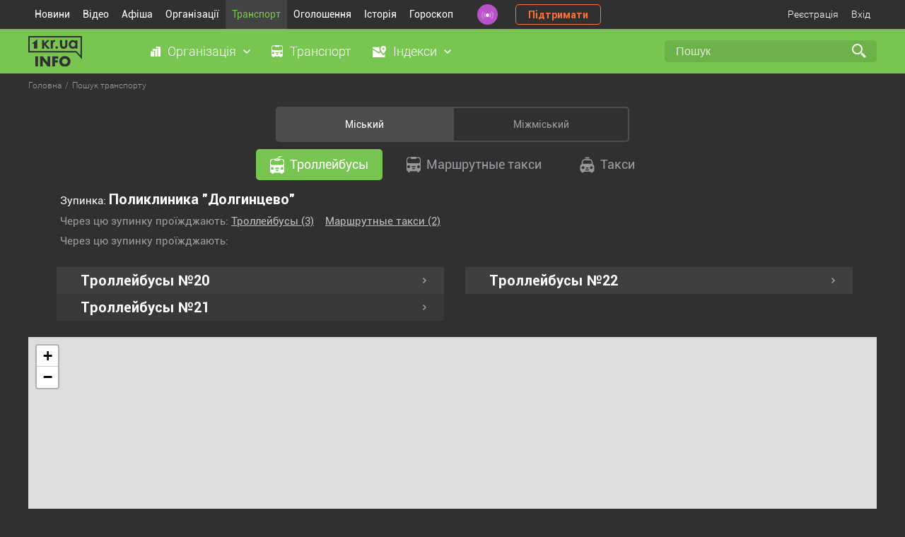

--- FILE ---
content_type: text/html; charset=windows-1251
request_url: https://info.1kr.ua/search_transport.html?type=1&stop_bar%5B0%5D=1109&stop_bar%5B1%5D=0&category_id=4
body_size: 6342
content:
 <!DOCTYPE HTML>
<html lang="ru" id="nojs">
<head>
<title>
Пошук транспорту - Кривий Ріг  </title>
<meta http-equiv="Content-Type" content="text/html; charset=windows-1251">
<meta name="description" content="Пошук найкоротшого та швидкого шляху, щоб дістатися з точки А до точки Б. Варіанти маршрутів прямування">
<meta name="keywords" content="трамвай, маршрутка, тролейбус, швидкісний трамвай, карта, маршрути прямування, пересадки">
<meta name="yandex-verification" content="6c95d773ce872c4b">
<meta name="viewport" content="width=device-width, initial-scale=1">
  <link rel="icon" href="assets/favicons/favicon.svg" type="image/svg+xml">
<link rel="mask-icon" href="assets/favicons/safari-pinned-tab.svg" color="#000000">
<link rel="shortcut icon" href="assets/favicons/favicon.ico">
<link rel="mask-icon" href="assets/favicons/favicon.svg" color="#000000">
<link rel="apple-touch-icon" sizes="180x180" href="assets/favicons/apple-touch-icon.png">
<link rel="icon" type="image/png" sizes="32x32" href="assets/favicons/favicon-32x32.png">
<link rel="icon" type="image/png" sizes="16x16" href="assets/favicons/favicon-16x16.png">
   <link rel="stylesheet" href="https://unpkg.com/leaflet@1.7.1/dist/leaflet.css" integrity="sha512-xodZBNTC5n17Xt2atTPuE1HxjVMSvLVW9ocqUKLsCC5CXdbqCmblAshOMAS6/keqq/sMZMZ19scR4PsZChSR7A==" crossorigin=""/>
      <style type = "text/css" media = "screen">@import url(//info.1kr.ua/assets/libs/select2/css/select2.css);@import url(//info.1kr.ua/assets/libs/select2/css/select2-addl.css);@import url(//info.1kr.ua/assets/libs/select2/css/select2-krajee.css);@import url(//info.1kr.ua/assets/css/style.css?v=1.55);</style>    <script src="https://unpkg.com/leaflet@1.7.1/dist/leaflet.js" integrity="sha512-XQoYMqMTK8LvdxXYG3nZ448hOEQiglfqkJs1NOQV44cWnUrBc8PkAOcXy20w0vlaXaVUearIOBhiXZ5V3ynxwA==" crossorigin=""></script>
  
<script type = "text/javascript">
var logined = false;
var userId = 0;
var user_id = userId;
</script>
          <script type="text/javascript" src="//info.1kr.ua/assets/js/jquery/jquery.min.js"  ></script><script type="text/javascript" src="//info.1kr.ua/js/json.js"  ></script><script type="text/javascript" src="//info.1kr.ua/js/select.jquery.js"  ></script><script type="text/javascript" src="//info.1kr.ua/js/inputCleaner.jquery.js"  ></script><script type="text/javascript" src="//info.1kr.ua/js/jquery.url.js"  ></script><script type="text/javascript" src="//info.1kr.ua/js/jquery.modal.js"  ></script>  <script type="text/javascript" src="//info.1kr.ua/js/anytimec.js"  ></script><script type="text/javascript" src="//info.1kr.ua/js/ajaxupload.js"  ></script><script type="text/javascript" src="//info.1kr.ua/js/pjax/jquery.pjax.js"  ></script>  </head><body>  <script async src="https://www.googletagmanager.com/gtag/js?id=G-BX21JCH92J"></script>
<script>
window.dataLayer = window.dataLayer || [];
function gtag(){dataLayer.push(arguments);}
gtag('js', new Date());
gtag('config', 'G-BX21JCH92J');
gtag('consent', 'default', {
'ad_storage': 'denied'
});
function consentGranted() {
gtag('consent', 'update', {
'ad_storage': 'granted'
});
}
consentGranted();
</script>
<div class="wrapper">
<div class="wrapper_header">
<header>
<div class="container">
<div class="block_header"><ul class="top_menu"><li><a href="https://1kr.ua" title="Новини">Новини</a></li><li><a href="https://tv.1kr.ua/" title="Відео">Відео</a></li><li><a href="https://relax.1kr.ua" title="Афіша">Афіша</a></li><li >
<a href="https://info.1kr.ua" title="Організації">Організації</a></li><li class="active">
<a href="https://info.1kr.ua/transports.html" title="Транспорт">Транспорт</a></li><li><a href="https://market.1kr.ua" title="Оголошення">Оголошення</a></li><li><a href="https://history.1kr.ua/" title="Історія">Історія</a></li><li><a href="https://pogoda.1kr.ua/goroskop.html" title="Гороскоп">Гороскоп</a></li></ul>
<a class="radio_header" href="https://radio.1kr.ua/" title="Радіо онлайн"></a>
<a class="btn_support" href="https://1kr.ua/ua/donate.html" rel="nofollow">Підтримати</a>
<div class="authorization_block">
 <a class="authorization" href="https://info.1kr.ua/registration.html" data-pjax="1" rel="nofollow">Реєстрація</a>
<a class="authorization" id="authorization" href="#" rel="nofollow">Вхід</a>
<div class="authorization_box"><form name="form_authorization" method="post" action="https://info.1kr.ua/authorization.html?action=auth" class="form_authorization"><p class="form_authorization_caption">Увійдіть або <a href="https://info.1kr.ua/registration.html" rel="nofollow">зарегистрируйтесь</a></p>
<div class="form-group required">
<input type="email" placeholder="Email" id="authorization_email" class="form-control" name="login">
</div>
<div class="form-group required">
<input type="password" id="authorization_password" placeholder="Пароль" class="form-control" name = "password">
</div>
<div class="form-group form-group_btn_authorization">
<a class="authorization_forgot" href="https://info.1kr.ua/forgot.html" rel="nofollow">Забули пароль?</a>
<button type="submit" class="btn" name="authorization-button">Вхід</button>
</div></form>
</div>
 </div>
</div>
</div>
</header>
<section class="section_category">
<div class="container">
<a href="https://info.1kr.ua" class="logo_info"></a><ul class="section_category_menu"><li>
<a class="category_menu_link category_menu_organization" id="link_organization">Організація</a>
<div class="box_top_menu menu_organization">
<div class="box_top_menu_flex">
 <a href="https://info.1kr.ua/category-324.html" class="icon_tateorgans">Державні органи</a>
 <a href="https://info.1kr.ua/category-315.html" class="icon_utility">Комунальні служби</a>
 <a href="https://info.1kr.ua/category-227.html" class="icon_automoto">Авто-мото</a>
 <a href="https://info.1kr.ua/category-5.html" class="icon_agencies">Агенції</a>
 <a href="https://info.1kr.ua/category-72.html" class="icon_sports">Активний відпочинок та спорт</a>
 <a href="https://info.1kr.ua/category-13.html" class="icon_design">Дизайн</a>
 <a href="https://info.1kr.ua/category-215.html" class="icon_art">Мистецтво та культура</a>
 <a href="https://info.1kr.ua/category-114.html" class="icon_consulting">Консалтинг</a>
 <a href="https://info.1kr.ua/category-159.html" class="icon_beauty">Краса і здоров'я</a>
 <a href="https://info.1kr.ua/category-179.html" class="icon_courses">Курси</a>
 <a href="https://info.1kr.ua/category-251.html" class="icon_medicine">Медицина</a>
 <a href="https://info.1kr.ua/category-123.html" class="icon_education">Освіта</a>
 <a href="https://info.1kr.ua/category-371.html" class="icon_security">Охорона та безпека</a>
 <a href="https://info.1kr.ua/category-494.html" class="icon_activities">Організація заходів</a>
 <a href="https://info.1kr.ua/category-59.html" class="icon_apple">Їжа</a>
 <a href="https://info.1kr.ua/category-362.html" class="icon_transportation">Перевезення</a>
 <a href="https://info.1kr.ua/category-423.html" class="icon_production">Виробництво</a>
 <a href="https://info.1kr.ua/category-173.html" class="icon-polig">Поліграфія</a>
 <a href="https://info.1kr.ua/category-408.html" class="icon_religion">Релігія</a>
 <a href="https://info.1kr.ua/category-82.html" class="icon_rest">Розваги та відпочинок</a>
 <a href="https://info.1kr.ua/category-333.html" class="icon_service">Сервісні центри</a>
 <a href="https://info.1kr.ua/category-30.html" class="icon_repair">Ремонт</a>
 <a href="https://info.1kr.ua/category-40.html" class="icon_construction">Будівництво та ремонт</a>
 <a href="https://info.1kr.ua/category-96.html" class="icon_household">Служби побуту</a>
 <a href="https://info.1kr.ua/category-100.html" class="icon_transport">Транспорт</a>
 <a href="https://info.1kr.ua/category-153.html" class="icon_Internet">Телекомунікації та зв'язок</a>
 <a href="https://info.1kr.ua/category-399.html" class="icon_services">Послуги</a>
 <a href="https://info.1kr.ua/category-87.html" class="icon_suitcase">Туризм</a>
 <a href="https://info.1kr.ua/category-134.html" class="icon_finance">Фінанси та юриспруденція</a>
 <a href="https://info.1kr.ua/stores.html" class="icon_store">Магазини</a>
 </div>
</div></li><li><a class="category_menu_link category_menu_transport" href="https://info.1kr.ua/transports.html">Транспорт</a></li><li>
<a class="category_menu_link category_menu_index" id="link_index">Індекси</a>
<div class="box_top_menu menu_index">
 <a href="https://info.1kr.ua/dzerzhinsky-indexes.html" data-pjax = "1" title = "Металургичний">Металургичний</a>
 <a href="https://info.1kr.ua/dolgintsevsky-indexes.html" data-pjax = "1" title = "Довгинцівський">Довгинцівський</a>
 <a href="https://info.1kr.ua/zhovtnevyi-indexes.html" data-pjax = "1" title = "Покровський">Покровський</a>
 <a href="https://info.1kr.ua/inguletsky-indexes.html" data-pjax = "1" title = "Інгулецький">Інгулецький</a>
 <a href="https://info.1kr.ua/saksagansky-indexes.html" data-pjax = "1" title = "Саксаганський">Саксаганський</a>
 <a href="https://info.1kr.ua/ternovskoy-indexes.html" data-pjax = "1" title = "Тернівський">Тернівський</a>
 <a href="https://info.1kr.ua/tsentralno-gorodskoy-indexes.html" data-pjax = "1" title = "Центрально-Міський">Центрально-Міський</a>
 </div></li></ul><form action="https://s.1kr.ua/" method="get" class="search_form">
<input type="hidden" name="portal" value="info">
<input type="search"  name = "search" value = "" placeholder="Пошук" class="search_input">
<input type="submit" name="" value="" class="search_submit"></form>
</div>
</section> </div>
<div class="main_content"><ul itemscope="" class="crumbs" itemtype="https://schema.org/BreadcrumbList"><li itemprop="itemListElement" itemscope="" itemtype="https://schema.org/ListItem">
<a title="Головна" itemprop="item" rel="nofollow"  href="index.php">
<span itemprop="name">Головна</span>
<meta itemprop="position" content="1">
</a></li><li itemprop="itemListElement" itemscope="" class="current" itemtype="https://schema.org/ListItem">
<span itemprop="name">Пошук транспорту</span>
<meta itemprop="position" content="2"></li></ul>
<section class="section_main">
<div class="container">
<div class="transport_tabs">
<div class="transport_tabs_main">
<a href="https://info.1kr.ua/transports.html?type=0" class="active" id="transport_urban">Міський</a>
<a href="https://info.1kr.ua/transport-intercity.html?type=1" class="" id="transport_intercity">Міжміський</a>
</div>
<div class="transport_tabs_items">
<div class="transport_tabs_item transport_urban">
<div class="transport_tabs_second">
    <a class="active" href="https://info.1kr.ua/search_transport.html?type=1&amp;stop_bar%5B0%5D=1109&amp;stop_bar%5B1%5D=0&amp;category_id=4">
 <i class="icon_trolleybus"></i>
 Троллейбусы  </a>
     <a class="" href="https://info.1kr.ua/search_transport.html?type=1&amp;stop_bar%5B0%5D=1109&amp;stop_bar%5B1%5D=0&amp;category_id=6">
 <i class="icon_routetaxis"></i>
 Маршрутные такси  </a>
  <a href="https://info.1kr.ua/taxi.html"><i class="icon_taxis"></i> Такси</a>
</div>
<div class="transport_info" id="trnspInfo" routesIds = ""
stopIdOne = "1109"
stopIdTwo = "0"
trahsshipment = "true"
routeVisible = "false">
 <p class="transport_info_stop">Зупинка:  <span>Поликлиника &quot;Долгинцево&quot; </span></p>
<p class="transport_info_sub">Через цю зупинку проїжджають:
    <a href="https://info.1kr.ua/search_transport.html?type=1&amp;stop_bar%5B0%5D=1109&amp;stop_bar%5B1%5D=0&amp;category_id=4">Троллейбусы <span>(3)</span></a>
     <a href="https://info.1kr.ua/search_transport.html?type=1&amp;stop_bar%5B0%5D=1109&amp;stop_bar%5B1%5D=0&amp;category_id=6">Маршрутные такси <span>(2)</span></a>
 </p>
   <p class="transport_info_sub">Через цю зупинку проїжджають:</p>
  </div>
<div class="transport_tabs_second_items">
<div class="transport_tabs_second_item transport_speedtrams"><ul class="transport_list">
   <li>
<div class="transport_list_header" id = "show_route_">
<span class="transport_list_number">Троллейбусы №20</span>
<i class="transport_list_icon"></i>
</div>
<div class="transport_list2 transport_list_hidden">
<div class="transport_list2_header">
<span>Зупинка</span>
<span>Адреса</span>
</div>
     <div class="transport_list2_body">
<div class="transport_list2_item">
  <a href="https://info.1kr.ua/search_transport.html?type=1&amp;stop_bar%5B0%5D=10&amp;show%5B0%5D=1" class="transport_local ">пл. Освобождения</a>
<span class="transport_stop">Центрально-Міський район, пр. Поштовий</span>
</div>
</div>
     <div class="transport_list2_body">
<div class="transport_list2_item">
  <a href="https://info.1kr.ua/search_transport.html?type=1&amp;stop_bar%5B0%5D=36&amp;show%5B0%5D=1" class="transport_local ">Лицей</a>
<span class="transport_stop">Центрально-Міський район, вул. Лермонтова</span>
</div>
</div>
     <div class="transport_list2_body">
<div class="transport_list2_item">
  <a href="https://info.1kr.ua/search_transport.html?type=1&amp;stop_bar%5B0%5D=35&amp;show%5B0%5D=1" class="transport_local ">Центральный Рынок</a>
<span class="transport_stop">Центрально-Міський район, вул. Лермонтова</span>
</div>
</div>
     <div class="transport_list2_body">
<div class="transport_list2_item">
  <a href="https://info.1kr.ua/search_transport.html?type=1&amp;stop_bar%5B0%5D=34&amp;show%5B0%5D=1" class="transport_local ">ул. Балхашская</a>
<span class="transport_stop">Центрально-Міський район, вул. Балхаська</span>
</div>
</div>
     <div class="transport_list2_body">
<div class="transport_list2_item">
  <a href="https://info.1kr.ua/search_transport.html?type=1&amp;stop_bar%5B0%5D=33&amp;show%5B0%5D=1" class="transport_local ">Кривбассшахтопроходка</a>
<span class="transport_stop">Металургичний район, пр. Миру</span>
</div>
</div>
     <div class="transport_list2_body">
<div class="transport_list2_item">
  <a href="https://info.1kr.ua/search_transport.html?type=1&amp;stop_bar%5B0%5D=32&amp;show%5B0%5D=1" class="transport_local ">пр. Дзержинского</a>
<span class="transport_stop">Саксаганський район, пр. Героїв-підпільників</span>
</div>
</div>
     <div class="transport_list2_body">
<div class="transport_list2_item">
  <a href="https://info.1kr.ua/search_transport.html?type=1&amp;stop_bar%5B0%5D=31&amp;show%5B0%5D=1" class="transport_local ">1-я Городская Больница</a>
<span class="transport_stop">Металургичний район, пр. Миру</span>
</div>
</div>
     <div class="transport_list2_body">
<div class="transport_list2_item">
  <a href="https://info.1kr.ua/search_transport.html?type=1&amp;stop_bar%5B0%5D=30&amp;show%5B0%5D=1" class="transport_local ">Рембыттехника</a>
<span class="transport_stop">Металургичний район, пр. Миру</span>
</div>
</div>
     <div class="transport_list2_body">
<div class="transport_list2_item">
  <a href="https://info.1kr.ua/search_transport.html?type=1&amp;stop_bar%5B0%5D=585&amp;show%5B0%5D=1" class="transport_local ">Площадь Горького</a>
<span class="transport_stop">Саксаганський район, пл. Горького</span>
</div>
</div>
     <div class="transport_list2_body">
<div class="transport_list2_item">
  <a href="https://info.1kr.ua/search_transport.html?type=1&amp;stop_bar%5B0%5D=28&amp;show%5B0%5D=1" class="transport_local ">пр. Гагарина</a>
<span class="transport_stop">Металургичний район, пр. Гагаріна</span>
</div>
</div>
     <div class="transport_list2_body">
<div class="transport_list2_item">
  <a href="https://info.1kr.ua/search_transport.html?type=1&amp;stop_bar%5B0%5D=27&amp;show%5B0%5D=1" class="transport_local ">Кинотеатр &quot;Современник&quot;</a>
<span class="transport_stop">Металургичний район, пр. Гагаріна</span>
</div>
</div>
     <div class="transport_list2_body">
<div class="transport_list2_item">
  <a href="https://info.1kr.ua/search_transport.html?type=1&amp;stop_bar%5B0%5D=26&amp;show%5B0%5D=1" class="transport_local ">Университетская</a>
<span class="transport_stop">Металургичний район, пр. Гагаріна</span>
</div>
</div>
     <div class="transport_list2_body">
<div class="transport_list2_item">
  <a href="https://info.1kr.ua/search_transport.html?type=1&amp;stop_bar%5B0%5D=25&amp;show%5B0%5D=1" class="transport_local ">ТРК &quot;Рудана&quot;</a>
<span class="transport_stop">Металургичний район, пр. Гагаріна</span>
</div>
</div>
     <div class="transport_list2_body">
<div class="transport_list2_item">
  <a href="https://info.1kr.ua/search_transport.html?type=1&amp;stop_bar%5B0%5D=11&amp;show%5B0%5D=1" class="transport_local ">Автовокзал</a>
<span class="transport_stop">Довгинцівський район, вул. Дніпровське  шоссе</span>
</div>
</div>
     <div class="transport_list2_body">
<div class="transport_list2_item">
  <a href="https://info.1kr.ua/search_transport.html?type=1&amp;stop_bar%5B0%5D=24&amp;show%5B0%5D=1" class="transport_local ">Тролейбусное Депо №2</a>
<span class="transport_stop">Довгинцівський район, вул. Дніпровське  шоссе</span>
</div>
</div>
     <div class="transport_list2_body">
<div class="transport_list2_item">
  <a href="https://info.1kr.ua/search_transport.html?type=1&amp;stop_bar%5B0%5D=23&amp;show%5B0%5D=1" class="transport_local ">Обувная Фабрика</a>
<span class="transport_stop">Довгинцівський район, вул. Дніпровське  шоссе</span>
</div>
</div>
     <div class="transport_list2_body">
<div class="transport_list2_item">
  <a href="https://info.1kr.ua/search_transport.html?type=1&amp;stop_bar%5B0%5D=22&amp;show%5B0%5D=1" class="transport_local ">ж/м Долгинцево</a>
<span class="transport_stop">Довгинцівський район, вул. Дніпровське  шоссе</span>
</div>
</div>
     <div class="transport_list2_body">
<div class="transport_list2_item">
  <a href="https://info.1kr.ua/search_transport.html?type=1&amp;stop_bar%5B0%5D=21&amp;show%5B0%5D=1" class="transport_local ">ул. Вечернекутская</a>
<span class="transport_stop">Довгинцівський район, вул. Дніпровське  шоссе</span>
</div>
</div>
     <div class="transport_list2_body">
<div class="transport_list2_item">
  <a href="https://info.1kr.ua/search_transport.html?type=1&amp;stop_bar%5B0%5D=19&amp;show%5B0%5D=1" class="transport_local ">Онкодиспансер</a>
<span class="transport_stop">Довгинцівський район, вул. Дніпровське  шоссе</span>
</div>
</div>
     <div class="transport_list2_body">
<div class="transport_list2_item">
  <a href="https://info.1kr.ua/search_transport.html?type=1&amp;stop_bar%5B0%5D=18&amp;show%5B0%5D=1" class="transport_local ">Питомник (Поликлиника)</a>
<span class="transport_stop">Довгинцівський район, вул. Дніпровське  шоссе</span>
</div>
</div>
     <div class="transport_list2_body">
<div class="transport_list2_item">
  <a href="https://info.1kr.ua/search_transport.html?type=1&amp;stop_bar%5B0%5D=20&amp;show%5B0%5D=1" class="transport_local ">ул. Днепропетровское Шоссе</a>
<span class="transport_stop">Довгинцівський район, вул. Дніпровське  шоссе</span>
</div>
</div>
     <div class="transport_list2_body">
<div class="transport_list2_item">
  <a href="https://info.1kr.ua/search_transport.html?type=1&amp;stop_bar%5B0%5D=17&amp;show%5B0%5D=1" class="transport_local ">Развилка</a>
<span class="transport_stop">Довгинцівський район, вул. Дніпровське  шоссе</span>
</div>
</div>
     <div class="transport_list2_body">
<div class="transport_list2_item">
  <a href="https://info.1kr.ua/search_transport.html?type=1&amp;stop_bar%5B0%5D=1154&amp;show%5B0%5D=1" class="transport_local ">Пурина</a>
<span class="transport_stop">Довгинцівський район, вул. Пуріна</span>
</div>
</div>
     <div class="transport_list2_body">
<div class="transport_list2_item">
  <a href="https://info.1kr.ua/search_transport.html?type=1&amp;stop_bar%5B0%5D=1107&amp;show%5B0%5D=1" class="transport_local ">Пассажировагонный участок</a>
<span class="transport_stop">Довгинцівський район, вул. Серафимовича</span>
</div>
</div>
     <div class="transport_list2_body">
<div class="transport_list2_item">
  <a href="https://info.1kr.ua/search_transport.html?type=1&amp;stop_bar%5B0%5D=1105&amp;show%5B0%5D=1" class="transport_local ">Фуражный рынок</a>
<span class="transport_stop">Довгинцівський район, вул. Серафимовича</span>
</div>
</div>
     <div class="transport_list2_body">
<div class="transport_list2_item">
  <a href="https://info.1kr.ua/search_transport.html?type=1&amp;stop_bar%5B0%5D=720&amp;show%5B0%5D=1" class="transport_local ">Рынок Долгинцево</a>
<span class="transport_stop">Довгинцівський район, вул. Серафимовича</span>
</div>
</div>
     <div class="transport_list2_body">
<div class="transport_list2_item">
  <a href="https://info.1kr.ua/search_transport.html?type=1&amp;stop_bar%5B0%5D=114&amp;show%5B0%5D=1" class="transport_local ">ст. Кривой Рог - Главный</a>
<span class="transport_stop">Довгинцівський район, вул. Серафимовича</span>
</div>
</div>
     <div class="transport_list2_body">
<div class="transport_list2_item">
  <a href="https://info.1kr.ua/search_transport.html?type=1&amp;stop_bar%5B0%5D=116&amp;show%5B0%5D=1" class="transport_local ">ул. Вернадского</a>
<span class="transport_stop">Довгинцівський район, вул. Вернадського</span>
</div>
</div>
     <div class="transport_list2_body">
<div class="transport_list2_item">
  <a href="https://info.1kr.ua/search_transport.html?type=1&amp;stop_bar%5B0%5D=1112&amp;show%5B0%5D=1" class="transport_local ">Железнодорожная больница</a>
<span class="transport_stop">Довгинцівський район, вул. Вернадського</span>
</div>
</div>
     <div class="transport_list2_body">
<div class="transport_list2_item">
  <a href="https://info.1kr.ua/search_transport.html?type=1&amp;stop_bar%5B0%5D=1111&amp;show%5B0%5D=1" class="transport_local ">ул. Футбольная</a>
<span class="transport_stop">Довгинцівський район, вул. Футбольна</span>
</div>
</div>
     <div class="transport_list2_body">
<div class="transport_list2_item">
  <a href="https://info.1kr.ua/search_transport.html?type=1&amp;stop_bar%5B0%5D=1110&amp;show%5B0%5D=1" class="transport_local ">ул. Сельскохозяйственная</a>
<span class="transport_stop">Довгинцівський район, вул. Колійна</span>
</div>
</div>
     <div class="transport_list2_body">
<div class="transport_list2_item">
  <a href="https://info.1kr.ua/search_transport.html?type=1&amp;stop_bar%5B0%5D=1109&amp;show%5B0%5D=1" class="transport_local  select-bold ">Поликлиника &quot;Долгинцево&quot;</a>
<span class="transport_stop">Довгинцівський район, вул. Серафимовича</span>
</div>
</div>
     <div class="transport_list2_body">
<div class="transport_list2_item">
  <a href="https://info.1kr.ua/search_transport.html?type=1&amp;stop_bar%5B0%5D=1108&amp;show%5B0%5D=1" class="transport_local ">ул. Тупиковая</a>
<span class="transport_stop">Довгинцівський район, вул. Серафимовича</span>
</div>
</div>
     <div class="transport_list2_body">
<div class="transport_list2_item">
  <a href="https://info.1kr.ua/search_transport.html?type=1&amp;stop_bar%5B0%5D=20&amp;show%5B0%5D=1" class="transport_local ">ул. Днепропетровское Шоссе</a>
<span class="transport_stop">Довгинцівський район, вул. Дніпровське  шоссе</span>
</div>
</div>
 </div></li>
  <li>
<div class="transport_list_header" id = "show_route_">
<span class="transport_list_number">Троллейбусы №21</span>
<i class="transport_list_icon"></i>
</div>
<div class="transport_list2 transport_list_hidden">
<div class="transport_list2_header">
<span>Зупинка</span>
<span>Адреса</span>
</div>
     <div class="transport_list2_body">
<div class="transport_list2_item">
  <a href="https://info.1kr.ua/search_transport.html?type=1&amp;stop_bar%5B0%5D=20&amp;show%5B0%5D=1" class="transport_local ">ул. Днепропетровское Шоссе</a>
<span class="transport_stop">Довгинцівський район, вул. Дніпровське  шоссе</span>
</div>
</div>
     <div class="transport_list2_body">
<div class="transport_list2_item">
  <a href="https://info.1kr.ua/search_transport.html?type=1&amp;stop_bar%5B0%5D=1108&amp;show%5B0%5D=1" class="transport_local ">ул. Тупиковая</a>
<span class="transport_stop">Довгинцівський район, вул. Серафимовича</span>
</div>
</div>
     <div class="transport_list2_body">
<div class="transport_list2_item">
  <a href="https://info.1kr.ua/search_transport.html?type=1&amp;stop_bar%5B0%5D=1109&amp;show%5B0%5D=1" class="transport_local  select-bold ">Поликлиника &quot;Долгинцево&quot;</a>
<span class="transport_stop">Довгинцівський район, вул. Серафимовича</span>
</div>
</div>
     <div class="transport_list2_body">
<div class="transport_list2_item">
  <a href="https://info.1kr.ua/search_transport.html?type=1&amp;stop_bar%5B0%5D=1110&amp;show%5B0%5D=1" class="transport_local ">ул. Сельскохозяйственная</a>
<span class="transport_stop">Довгинцівський район, вул. Колійна</span>
</div>
</div>
     <div class="transport_list2_body">
<div class="transport_list2_item">
  <a href="https://info.1kr.ua/search_transport.html?type=1&amp;stop_bar%5B0%5D=1111&amp;show%5B0%5D=1" class="transport_local ">ул. Футбольная</a>
<span class="transport_stop">Довгинцівський район, вул. Футбольна</span>
</div>
</div>
     <div class="transport_list2_body">
<div class="transport_list2_item">
  <a href="https://info.1kr.ua/search_transport.html?type=1&amp;stop_bar%5B0%5D=1112&amp;show%5B0%5D=1" class="transport_local ">Железнодорожная больница</a>
<span class="transport_stop">Довгинцівський район, вул. Вернадського</span>
</div>
</div>
     <div class="transport_list2_body">
<div class="transport_list2_item">
  <a href="https://info.1kr.ua/search_transport.html?type=1&amp;stop_bar%5B0%5D=116&amp;show%5B0%5D=1" class="transport_local ">ул. Вернадского</a>
<span class="transport_stop">Довгинцівський район, вул. Вернадського</span>
</div>
</div>
     <div class="transport_list2_body">
<div class="transport_list2_item">
  <a href="https://info.1kr.ua/search_transport.html?type=1&amp;stop_bar%5B0%5D=406&amp;show%5B0%5D=1" class="transport_local ">Кривой Рог - Главный</a>
<span class="transport_stop"> район, </span>
</div>
</div>
     <div class="transport_list2_body">
<div class="transport_list2_item">
  <a href="https://info.1kr.ua/search_transport.html?type=1&amp;stop_bar%5B0%5D=720&amp;show%5B0%5D=1" class="transport_local ">Рынок Долгинцево</a>
<span class="transport_stop">Довгинцівський район, вул. Серафимовича</span>
</div>
</div>
     <div class="transport_list2_body">
<div class="transport_list2_item">
  <a href="https://info.1kr.ua/search_transport.html?type=1&amp;stop_bar%5B0%5D=1105&amp;show%5B0%5D=1" class="transport_local ">Фуражный рынок</a>
<span class="transport_stop">Довгинцівський район, вул. Серафимовича</span>
</div>
</div>
     <div class="transport_list2_body">
<div class="transport_list2_item">
  <a href="https://info.1kr.ua/search_transport.html?type=1&amp;stop_bar%5B0%5D=1107&amp;show%5B0%5D=1" class="transport_local ">Пассажировагонный участок</a>
<span class="transport_stop">Довгинцівський район, вул. Серафимовича</span>
</div>
</div>
     <div class="transport_list2_body">
<div class="transport_list2_item">
  <a href="https://info.1kr.ua/search_transport.html?type=1&amp;stop_bar%5B0%5D=1154&amp;show%5B0%5D=1" class="transport_local ">Пурина</a>
<span class="transport_stop">Довгинцівський район, вул. Пуріна</span>
</div>
</div>
     <div class="transport_list2_body">
<div class="transport_list2_item">
  <a href="https://info.1kr.ua/search_transport.html?type=1&amp;stop_bar%5B0%5D=17&amp;show%5B0%5D=1" class="transport_local ">Развилка</a>
<span class="transport_stop">Довгинцівський район, вул. Дніпровське  шоссе</span>
</div>
</div>
     <div class="transport_list2_body">
<div class="transport_list2_item">
  <a href="https://info.1kr.ua/search_transport.html?type=1&amp;stop_bar%5B0%5D=18&amp;show%5B0%5D=1" class="transport_local ">Питомник (Поликлиника)</a>
<span class="transport_stop">Довгинцівський район, вул. Дніпровське  шоссе</span>
</div>
</div>
     <div class="transport_list2_body">
<div class="transport_list2_item">
  <a href="https://info.1kr.ua/search_transport.html?type=1&amp;stop_bar%5B0%5D=19&amp;show%5B0%5D=1" class="transport_local ">Онкодиспансер</a>
<span class="transport_stop">Довгинцівський район, вул. Дніпровське  шоссе</span>
</div>
</div>
     <div class="transport_list2_body">
<div class="transport_list2_item">
  <a href="https://info.1kr.ua/search_transport.html?type=1&amp;stop_bar%5B0%5D=21&amp;show%5B0%5D=1" class="transport_local ">ул. Вечернекутская</a>
<span class="transport_stop">Довгинцівський район, вул. Дніпровське  шоссе</span>
</div>
</div>
     <div class="transport_list2_body">
<div class="transport_list2_item">
  <a href="https://info.1kr.ua/search_transport.html?type=1&amp;stop_bar%5B0%5D=22&amp;show%5B0%5D=1" class="transport_local ">ж/м Долгинцево</a>
<span class="transport_stop">Довгинцівський район, вул. Дніпровське  шоссе</span>
</div>
</div>
     <div class="transport_list2_body">
<div class="transport_list2_item">
  <a href="https://info.1kr.ua/search_transport.html?type=1&amp;stop_bar%5B0%5D=23&amp;show%5B0%5D=1" class="transport_local ">Обувная Фабрика</a>
<span class="transport_stop">Довгинцівський район, вул. Дніпровське  шоссе</span>
</div>
</div>
     <div class="transport_list2_body">
<div class="transport_list2_item">
  <a href="https://info.1kr.ua/search_transport.html?type=1&amp;stop_bar%5B0%5D=24&amp;show%5B0%5D=1" class="transport_local ">Тролейбусное Депо №2</a>
<span class="transport_stop">Довгинцівський район, вул. Дніпровське  шоссе</span>
</div>
</div>
     <div class="transport_list2_body">
<div class="transport_list2_item">
  <a href="https://info.1kr.ua/search_transport.html?type=1&amp;stop_bar%5B0%5D=11&amp;show%5B0%5D=1" class="transport_local ">Автовокзал</a>
<span class="transport_stop">Довгинцівський район, вул. Дніпровське  шоссе</span>
</div>
</div>
     <div class="transport_list2_body">
<div class="transport_list2_item">
  <a href="https://info.1kr.ua/search_transport.html?type=1&amp;stop_bar%5B0%5D=25&amp;show%5B0%5D=1" class="transport_local ">ТРК &quot;Рудана&quot;</a>
<span class="transport_stop">Металургичний район, пр. Гагаріна</span>
</div>
</div>
     <div class="transport_list2_body">
<div class="transport_list2_item">
  <a href="https://info.1kr.ua/search_transport.html?type=1&amp;stop_bar%5B0%5D=26&amp;show%5B0%5D=1" class="transport_local ">Университетская</a>
<span class="transport_stop">Металургичний район, пр. Гагаріна</span>
</div>
</div>
     <div class="transport_list2_body">
<div class="transport_list2_item">
  <a href="https://info.1kr.ua/search_transport.html?type=1&amp;stop_bar%5B0%5D=27&amp;show%5B0%5D=1" class="transport_local ">Кинотеатр &quot;Современник&quot;</a>
<span class="transport_stop">Металургичний район, пр. Гагаріна</span>
</div>
</div>
     <div class="transport_list2_body">
<div class="transport_list2_item">
  <a href="https://info.1kr.ua/search_transport.html?type=1&amp;stop_bar%5B0%5D=28&amp;show%5B0%5D=1" class="transport_local ">пр. Гагарина</a>
<span class="transport_stop">Металургичний район, пр. Гагаріна</span>
</div>
</div>
     <div class="transport_list2_body">
<div class="transport_list2_item">
  <a href="https://info.1kr.ua/search_transport.html?type=1&amp;stop_bar%5B0%5D=585&amp;show%5B0%5D=1" class="transport_local ">Площадь Горького</a>
<span class="transport_stop">Саксаганський район, пл. Горького</span>
</div>
</div>
     <div class="transport_list2_body">
<div class="transport_list2_item">
  <a href="https://info.1kr.ua/search_transport.html?type=1&amp;stop_bar%5B0%5D=97&amp;show%5B0%5D=1" class="transport_local ">пл. Советская</a>
<span class="transport_stop">Металургичний район, пл. Молодіжна</span>
</div>
</div>
     <div class="transport_list2_body">
<div class="transport_list2_item">
  <a href="https://info.1kr.ua/search_transport.html?type=1&amp;stop_bar%5B0%5D=68&amp;show%5B0%5D=1" class="transport_local ">Соцгород</a>
<span class="transport_stop">Металургичний район, пр. Металургів</span>
</div>
</div>
     <div class="transport_list2_body">
<div class="transport_list2_item">
  <a href="https://info.1kr.ua/search_transport.html?type=1&amp;stop_bar%5B0%5D=67&amp;show%5B0%5D=1" class="transport_local ">Стадион &quot;Металлург&quot;</a>
<span class="transport_stop">Металургичний район, пр. Металургів</span>
</div>
</div>
     <div class="transport_list2_body">
<div class="transport_list2_item">
  <a href="https://info.1kr.ua/search_transport.html?type=1&amp;stop_bar%5B0%5D=66&amp;show%5B0%5D=1" class="transport_local ">Авторынок &quot;Терминал&quot;</a>
<span class="transport_stop">Металургичний район, пр. Металургів</span>
</div>
</div>
     <div class="transport_list2_body">
<div class="transport_list2_item">
  <a href="https://info.1kr.ua/search_transport.html?type=1&amp;stop_bar%5B0%5D=65&amp;show%5B0%5D=1" class="transport_local ">3-й участок</a>
<span class="transport_stop">Металургичний район, вул. Криворіжсталі</span>
</div>
</div>
     <div class="transport_list2_body">
<div class="transport_list2_item">
  <a href="https://info.1kr.ua/search_transport.html?type=1&amp;stop_bar%5B0%5D=53&amp;show%5B0%5D=1" class="transport_local ">ст. Кривой Рог</a>
<span class="transport_stop">Металургичний район, вул. Криворіжсталі</span>
</div>
</div>
 </div></li>
  <li>
<div class="transport_list_header" id = "show_route_">
<span class="transport_list_number">Троллейбусы №22</span>
<i class="transport_list_icon"></i>
</div>
<div class="transport_list2 transport_list_hidden">
<div class="transport_list2_header">
<span>Зупинка</span>
<span>Адреса</span>
</div>
     <div class="transport_list2_body">
<div class="transport_list2_item">
  <a href="https://info.1kr.ua/search_transport.html?type=1&amp;stop_bar%5B0%5D=1112&amp;show%5B0%5D=1" class="transport_local ">Железнодорожная больница</a>
<span class="transport_stop">Довгинцівський район, вул. Вернадського</span>
</div>
</div>
     <div class="transport_list2_body">
<div class="transport_list2_item">
  <a href="https://info.1kr.ua/search_transport.html?type=1&amp;stop_bar%5B0%5D=116&amp;show%5B0%5D=1" class="transport_local ">ул. Вернадского</a>
<span class="transport_stop">Довгинцівський район, вул. Вернадського</span>
</div>
</div>
     <div class="transport_list2_body">
<div class="transport_list2_item">
  <a href="https://info.1kr.ua/search_transport.html?type=1&amp;stop_bar%5B0%5D=1109&amp;show%5B0%5D=1" class="transport_local  select-bold ">Поликлиника &quot;Долгинцево&quot;</a>
<span class="transport_stop">Довгинцівський район, вул. Серафимовича</span>
</div>
</div>
     <div class="transport_list2_body">
<div class="transport_list2_item">
  <a href="https://info.1kr.ua/search_transport.html?type=1&amp;stop_bar%5B0%5D=1108&amp;show%5B0%5D=1" class="transport_local ">ул. Тупиковая</a>
<span class="transport_stop">Довгинцівський район, вул. Серафимовича</span>
</div>
</div>
     <div class="transport_list2_body">
<div class="transport_list2_item">
  <a href="https://info.1kr.ua/search_transport.html?type=1&amp;stop_bar%5B0%5D=1107&amp;show%5B0%5D=1" class="transport_local ">Пассажировагонный участок</a>
<span class="transport_stop">Довгинцівський район, вул. Серафимовича</span>
</div>
</div>
     <div class="transport_list2_body">
<div class="transport_list2_item">
  <a href="https://info.1kr.ua/search_transport.html?type=1&amp;stop_bar%5B0%5D=1105&amp;show%5B0%5D=1" class="transport_local ">Фуражный рынок</a>
<span class="transport_stop">Довгинцівський район, вул. Серафимовича</span>
</div>
</div>
     <div class="transport_list2_body">
<div class="transport_list2_item">
  <a href="https://info.1kr.ua/search_transport.html?type=1&amp;stop_bar%5B0%5D=720&amp;show%5B0%5D=1" class="transport_local ">Рынок Долгинцево</a>
<span class="transport_stop">Довгинцівський район, вул. Серафимовича</span>
</div>
</div>
     <div class="transport_list2_body">
<div class="transport_list2_item">
  <a href="https://info.1kr.ua/search_transport.html?type=1&amp;stop_bar%5B0%5D=114&amp;show%5B0%5D=1" class="transport_local ">ст. Кривой Рог - Главный</a>
<span class="transport_stop">Довгинцівський район, вул. Серафимовича</span>
</div>
</div>
 </div></li>
</ul>
</div>
</div>
</div>
</div>
</div>
 <div class="transport_map" id="map" style="width: 1200px; height: 650px;"></div>
<div class="transport_search_wrapper">
<div class="transport_search_body">
<div class="transport_search_links">
 <a href="javascript:void(0);" data-district="2">Металургичний</a>
 <a href="javascript:void(0);" data-district="1">Довгинцівський</a>
 <a href="javascript:void(0);" data-district="6">Покровський</a>
 <a href="javascript:void(0);" data-district="4">Інгулецький</a>
 <a href="javascript:void(0);" data-district="3">Саксаганський</a>
 <a href="javascript:void(0);" data-district="7">Тернівський</a>
 <a href="javascript:void(0);" data-district="5">Центрально-Міський</a>
 </div>
</div>
</div>
 </div>
</section>
</div>  <footer>
<div class="container">
<div class="footer_flex">
<div class="footer_logo_box">
<a href="https://info.1kr.ua/" class="logo_info_footer"></a><p class="">Copyright © 2010 - 2026 <br> Всі права захищені</p>
</div>
<div class="block_footer_menu">
 <div class="footer_menu_item"><ul class="footer_menu_list">
<li><a href="https://info.1kr.ua/category-324.html">Державні органи</a></li>
<li><a href="https://info.1kr.ua/category-315.html">Комунальні служби</a></li>
<li><a href="https://info.1kr.ua/category-227.html">Авто-мото</a></li>
<li><a href="https://info.1kr.ua/category-5.html">Агенції</a></li>
<li><a href="https://info.1kr.ua/category-72.html">Активний відпочинок та спорт</a></li>
<li><a href="https://info.1kr.ua/category-13.html">Дизайн</a></li>
<li><a href="https://info.1kr.ua/category-215.html">Мистецтво та культура</a></li>
<li><a href="https://info.1kr.ua/category-114.html">Консалтинг</a></li>
<li><a href="https://info.1kr.ua/category-159.html">Краса і здоров'я</a></li>
<li><a href="https://info.1kr.ua/category-179.html">Курси</a></li>
</ul>
</div>
 <div class="footer_menu_item"><ul class="footer_menu_list">
<li><a href="https://info.1kr.ua/category-179.html">Курси</a></li>
<li><a href="https://info.1kr.ua/category-251.html">Медицина</a></li>
<li><a href="https://info.1kr.ua/category-123.html">Освіта</a></li>
<li><a href="https://info.1kr.ua/category-371.html">Охорона та безпека</a></li>
<li><a href="https://info.1kr.ua/category-494.html">Організація заходів</a></li>
<li><a href="https://info.1kr.ua/category-59.html">Їжа</a></li>
<li><a href="https://info.1kr.ua/category-362.html">Перевезення</a></li>
<li><a href="https://info.1kr.ua/category-423.html">Виробництво</a></li>
<li><a href="https://info.1kr.ua/category-173.html">Поліграфія</a></li>
<li><a href="https://info.1kr.ua/category-408.html">Релігія</a></li>
</ul>
</div>
 <div class="footer_menu_item"><ul class="footer_menu_list">
<li><a href="https://info.1kr.ua/category-82.html">Розваги та відпочинок</a></li>
<li><a href="https://info.1kr.ua/category-333.html">Сервісні центри</a></li>
<li><a href="https://info.1kr.ua/category-30.html">Ремонт</a></li>
<li><a href="https://info.1kr.ua/category-40.html">Будівництво та ремонт</a></li>
<li><a href="https://info.1kr.ua/category-96.html">Служби побуту</a></li>
<li><a href="https://info.1kr.ua/category-100.html">Транспорт</a></li>
<li><a href="https://info.1kr.ua/category-153.html">Телекомунікації та зв'язок</a></li>
<li><a href="https://info.1kr.ua/category-399.html">Послуги</a></li>
<li><a href="https://info.1kr.ua/category-87.html">Туризм</a></li>
<li><a href="https://info.1kr.ua/category-134.html">Фінанси та юриспруденція</a></li>
</ul>
</div>
 </div>
<div class="box_footer"><p class="footer_text">Усі текстові та медійні матеріали сайту захищені авторськими правами згідно з чинним
законодавством. Використання будь-яких матеріалів, розміщених на сайті, дозволяється за умови посилання на
1kr.ua. Вона має бути розміщена незалежно від повного чи часткового використання матеріалів. Для
інтернет-видань обов'язкове пряме, відкрите для пошукових систем гіперпосилання, розміщене в підзаголовку або
першому абзаці матеріалу. У будь-якому іншому випадку передрук, копіювання, відтворення або інше використання
матеріалів є порушенням авторських прав та суворо заборонено. Усі права на розміщення матеріалів належать
ТОВ ІА «Перший Криворізький».</p>
<div class="breadcrumb_footer">
<span itemscope="" itemtype="https://schema.org/Breadcrumb">
<a href="https://info.1kr.ua/" itemprop="url" data-pjax="1">
<span itemprop="title">Головна</span>
</a>
</span> ›
<span itemscope="" itemtype="https://schema.org/Breadcrumb">
<a href="https://info.1kr.ua/#catalog" itemprop="url" data-pjax="1">
<span itemprop="title">&#10004; Довідник № &#10122;</span>
</a>
</span> ›
<span itemscope="" itemtype="https://schema.org/Breadcrumb">
<span itemprop="title">Довідник Кривий Ріг</span>
</span>
</div>
</div>
</div>
</div>
</footer>
<div class="footer_rules footer_desk">
<a href="//info.1kr.ua/index.php?view=mob">Мобільна версія</a>
<a href="https://info.1kr.ua/application.html" rel="nofollow">Додати організацію</a>
<a href="https://info.1kr.ua/static_page.html" rel="nofollow">Умови використання</a>
<a href="https://info.1kr.ua/contact.html" rel="nofollow">Зворотній зв'язок</a>
<a href="https://info.1kr.ua/help.html" rel="nofollow">Допомога</a>
</div>
<div class="overlay"></div>
<div class="modal modal_error" id="modal_result">
<div class="modal_wrapper">
<div class="modal_close"></div>
<div class="modal_body"><p class="modal_title">Повідомлення</p>
<div class="modal_text" id="msgResultModal"><p></p>
</div>
</div>
</div>
</div> </div>
<script type="text/javascript" src="//info.1kr.ua/assets/js/main.js?t=1"  ></script><script type="text/javascript" src="//info.1kr.ua/assets/libs/select2/js/select2.full.js"  ></script><script type="text/javascript" src="//info.1kr.ua/assets/libs/select2/js/select2-krajee.js"  ></script>     <script type="text/javascript" src="//info.1kr.ua/assets/js/modules/search_transport_n.js"  ></script> <noindex>
<aside class="c-cookies-box">
<div class="c-cookies">
<div class="c-cookies-container"><p>
Усе гаразд, everybody! Просто попереджаємо, що <a href="//1kr.ua">1kr.ua</a> використовує файли cookies.<br>
Це для аналізу та налаштування реклами. Дякуємо, що з нами!</p>
</div>
<div class="c-cookies-btn"></div>
<div class="clearfix"></div>
</div>
</aside>
</noindex><script>(function(){function c(){var b=a.contentDocument||a.contentWindow.document;if(b){var d=b.createElement('script');d.innerHTML="window.__CF$cv$params={r:'9beaba162d6beb66',t:'MTc2ODUzNjI0Ng=='};var a=document.createElement('script');a.src='/cdn-cgi/challenge-platform/scripts/jsd/main.js';document.getElementsByTagName('head')[0].appendChild(a);";b.getElementsByTagName('head')[0].appendChild(d)}}if(document.body){var a=document.createElement('iframe');a.height=1;a.width=1;a.style.position='absolute';a.style.top=0;a.style.left=0;a.style.border='none';a.style.visibility='hidden';document.body.appendChild(a);if('loading'!==document.readyState)c();else if(window.addEventListener)document.addEventListener('DOMContentLoaded',c);else{var e=document.onreadystatechange||function(){};document.onreadystatechange=function(b){e(b);'loading'!==document.readyState&&(document.onreadystatechange=e,c())}}}})();</script></body>
</html>

--- FILE ---
content_type: image/svg+xml
request_url: https://info.1kr.ua/assets/img/logo_info.svg
body_size: 1988
content:
<svg width="76" height="44" viewBox="0 0 76 44" fill="none" xmlns="http://www.w3.org/2000/svg">
<path d="M1 1H74.91V29.983L67.566 22.135H1V1Z" stroke="#303030" stroke-width="2"/>
<path d="M59.776 6.62656C60.4897 6.10735 61.3276 5.78523 62.2053 5.69272C63.0831 5.60021 63.9697 5.74052 64.776 6.09952C65.389 6.41552 65.919 6.87652 66.539 7.19052C66.539 6.78252 66.533 6.37752 66.533 5.96952C67.477 5.97752 68.421 5.97754 69.367 5.95554L69.376 6.17154C69.451 9.99954 69.384 13.8305 69.412 17.6585C68.438 17.6585 67.4663 17.6585 66.497 17.6585C66.497 17.5175 66.505 17.2336 66.508 17.0956C66.511 16.9576 66.527 16.6536 66.533 16.5066C65.5196 17.4371 64.1948 17.955 62.819 17.9585C61.8324 17.9746 60.8615 17.7108 60.0189 17.1975C59.1762 16.6842 58.4963 15.9426 58.058 15.0586C56.665 12.3106 57.178 8.49052 59.779 6.62552L59.776 6.62656ZM60.42 10.5566C60.1675 11.1982 60.1043 11.8988 60.2377 12.5753C60.3712 13.2518 60.6958 13.8758 61.173 14.3735C61.53 14.7165 61.961 14.9727 62.4329 15.1225C62.9047 15.2722 63.4046 15.3114 63.8941 15.2371C64.3835 15.1628 64.8492 14.9768 65.2553 14.6938C65.6614 14.4107 65.997 14.038 66.236 13.6045C66.5955 12.942 66.7358 12.1825 66.6366 11.4352C66.5374 10.6879 66.2039 9.99137 65.684 9.44553C64.284 7.59053 61.033 8.36153 60.417 10.5575L60.42 10.5566Z" fill="#303030"/>
<path d="M44.7681 5.66504C45.8141 5.72204 46.8621 5.71001 47.9111 5.68201C47.8511 8.13401 47.8461 10.589 47.9111 13.042C47.9124 13.5193 48.0756 13.9821 48.3741 14.3547C48.6725 14.7272 49.0885 14.9875 49.5541 15.093C49.9414 15.1971 50.3492 15.1976 50.7367 15.0944C51.1243 14.9912 51.4778 14.7879 51.7621 14.505C52.2503 13.7764 52.4656 12.8989 52.3701 12.027C52.3621 9.92704 52.3701 7.819 52.3641 5.716C53.3701 5.696 54.3761 5.69602 55.3871 5.70502C55.4546 8.49531 55.3685 11.2872 55.1291 14.068C54.9812 14.7883 54.7059 15.4765 54.3161 16.1C53.9605 16.5862 53.5109 16.9959 52.9941 17.3051C52.4772 17.6143 51.9036 17.8166 51.3071 17.9C49.7871 18.036 48.0761 18.084 46.8071 17.1C46.2761 16.6814 45.8371 16.1576 45.5178 15.5616C45.1984 14.9655 45.0055 14.31 44.9511 13.636C44.9451 13.568 44.9281 13.436 44.9201 13.366C44.6831 10.8 44.8901 8.22804 44.7681 5.66504Z" fill="#303030"/>
<path d="M19.557 5.8584C20.402 5.8834 21.269 5.88643 22.12 5.86743L22.474 5.8584V10.0204C23.918 8.68939 25.274 7.2204 26.693 5.8584C27.854 5.8864 28.986 5.85841 30.148 5.88641C30.0561 5.9743 29.9709 6.06892 29.893 6.16943C28.251 7.92443 26.493 9.56943 24.853 11.2944L25.053 11.5494C26.893 13.7014 28.819 15.7684 30.631 17.9494H30.376C29.3082 18.0118 28.2368 17.974 27.176 17.8364C25.533 16.1654 24.09 14.3254 22.504 12.6264C22.532 14.4104 22.504 16.1664 22.504 17.9494H19.615C19.529 13.8994 19.642 9.8794 19.557 5.8584Z" fill="#303030"/>
<path d="M34.422 7.39029C34.8194 6.81825 35.3191 6.32462 35.896 5.9343C36.1548 5.82719 36.4225 5.74286 36.696 5.68228C37.2351 5.66726 37.772 5.75696 38.277 5.94632C37.965 6.82432 37.626 7.70131 37.286 8.57931C37.079 8.51031 36.721 8.38527 36.458 8.27927C36.4061 8.25804 36.3498 8.24988 36.294 8.25546C36.2383 8.26104 36.1847 8.28023 36.138 8.31131C35.7573 8.5652 35.4439 8.90765 35.2246 9.3093C35.0053 9.71094 34.8867 10.1597 34.879 10.6173C34.709 13.0243 34.85 15.4593 34.822 17.8663C33.803 17.8663 32.812 17.8943 31.792 17.8103C31.877 13.8463 31.849 9.88132 31.792 5.94632C32.67 5.97432 33.548 5.97427 34.397 5.97427C34.422 6.48027 34.422 6.93429 34.422 7.39029Z" fill="#303030"/>
<path d="M27.319 17.9689L27.173 17.835L30.627 17.9479L27.319 17.9689Z" fill="#303030"/>
<path d="M40.272 17.9701C41.2424 17.9701 42.029 17.1834 42.029 16.2131C42.029 15.2427 41.2424 14.4561 40.272 14.4561C39.3017 14.4561 38.515 15.2427 38.515 16.2131C38.515 17.1834 39.3017 17.9701 40.272 17.9701Z" fill="#303030"/>
<path d="M8.02002 10.6439V17.6439H12.66V4.54395L5.03503 10.6669L8.02002 10.6439Z" fill="#303030"/>
<path d="M13.724 28.7451H10V43.0711H13.724V28.7451Z" fill="#303030"/>
<path d="M27.328 28.7471V37.5041L20.45 28.7471H16.726V43.0711H20.45V34.3121L27.328 43.0711H31.028V28.7471H27.328Z" fill="#303030"/>
<path d="M34.035 28.7471V43.0711H37.759V37.4471H41.844V34.2931H37.758V31.8991H42.243V28.7471H34.035Z" fill="#303030"/>
<path d="M43.8 35.9078C43.7919 34.8867 43.9923 33.8747 44.389 32.9338C44.7729 32.022 45.3368 31.1971 46.047 30.5085C46.7571 29.8198 47.599 29.2815 48.522 28.9258C50.5832 28.1523 52.8549 28.1523 54.916 28.9258C55.8536 29.2878 56.7093 29.8335 57.433 30.5308C58.1353 31.2134 58.6943 32.0293 59.077 32.9308C59.4738 33.8717 59.6742 34.8837 59.666 35.9048C59.6742 36.9259 59.4738 37.9379 59.077 38.8788C58.6945 39.7804 58.1356 40.5964 57.433 41.2788C56.7098 41.9767 55.8539 42.5225 54.916 42.8838C52.8549 43.6572 50.5832 43.6572 48.522 42.8838C47.599 42.5281 46.7571 41.9898 46.047 41.3011C45.3368 40.6124 44.7729 39.7875 44.389 38.8758C43.9931 37.9367 43.7927 36.9268 43.8 35.9078V35.9078ZM47.7 35.9078C47.694 36.4505 47.8042 36.9881 48.023 37.4848C48.4393 38.4353 49.2142 39.1829 50.179 39.5648C50.9132 39.8603 51.7165 39.9396 52.4943 39.7932C53.272 39.6469 53.9916 39.281 54.568 38.7388C54.9427 38.3833 55.2432 37.9571 55.452 37.4848C55.6704 36.988 55.7806 36.4504 55.775 35.9078C55.7806 35.3651 55.6704 34.8275 55.452 34.3308C55.2432 33.8584 54.9427 33.4322 54.568 33.0768C53.9897 32.5363 53.2697 32.1713 52.492 32.0244C51.7142 31.8774 50.9107 31.9546 50.175 32.2468C49.2102 32.6286 48.4353 33.3762 48.019 34.3268C47.801 34.8249 47.6922 35.364 47.7 35.9078" fill="#303030"/>
</svg>


--- FILE ---
content_type: image/svg+xml
request_url: https://info.1kr.ua/assets/img/icon_trolleybus.svg
body_size: 407
content:
<svg xmlns="http://www.w3.org/2000/svg" width="20" height="25.114" viewBox="0 0 20 25.114">
  <g id="icon_trolleybus_active" transform="translate(-781.963 -18.287)">
    <g id="Сгруппировать_447" data-name="Сгруппировать 447" transform="translate(781.963 18.287)">
      <path id="Контур_215" data-name="Контур 215" d="M797.963,36.071h-2.147a.8.8,0,0,0-.654-.341h-.928c-.731.472-1.389.922-1.781,1.2-.02.014-.04.027-.061.039a1.5,1.5,0,0,1-2.049-.549,1.47,1.47,0,0,1-.192-.689h-1.388a.8.8,0,0,0-.653.341h-2.147a4,4,0,0,0-4,4v13.6a2,2,0,0,0,2,2h.251c3.856-.012,3.039,0,4.193,0h7.113c2.309-.016,1.388.016,4.171,0h.273a2,2,0,0,0,2-2V40.07A4,4,0,0,0,797.963,36.071ZM785.03,51.521a2,2,0,1,1,2-2A2,2,0,0,1,785.03,51.521Zm8.133,1.366h-2.4a.8.8,0,0,1,0-1.6h2.4a.8.8,0,0,1,0,1.6Zm.8-2.8h-4a.8.8,0,1,1,0-1.6h4a.8.8,0,1,1,0,1.6Zm4.932,1.434a2,2,0,1,1,2-2A2,2,0,0,1,798.9,51.521Zm2.067-8.9a2,2,0,0,1-2,2h-14a2,2,0,0,1-2-2V41h0a4,4,0,0,1,4-3.976h1v.829a.8.8,0,0,0,.8.8h6.4a.8.8,0,0,0,.8-.8v-.829h1a4,4,0,0,1,4,3.976h0Z" transform="translate(-781.963 -32.172)" fill="#fff"/>
      <path id="Контур_218" data-name="Контур 218" d="M833.095,18.287h-3.732a.466.466,0,1,0,0,.933,1.315,1.315,0,0,1,.262-.039c.055,0,.1.01.106.039.254.947-3.395,1.96-3.395,1.96a.7.7,0,1,0,.7,1.212s.312-.22.794-.546a23.9,23.9,0,0,1,4.632-2.626,1.044,1.044,0,0,1,.232-.018c.188,0,.4.018.4.018a.466.466,0,0,0,0-.933Z" transform="translate(-817.008 -18.287)" fill="#fff"/>
      <rect id="Прямоугольник_281" data-name="Прямоугольник 281" width="3" height="4" rx="1.5" transform="translate(2 21.114)" fill="#fff"/>
      <rect id="Прямоугольник_282" data-name="Прямоугольник 282" width="3" height="4" rx="1.5" transform="translate(15 21.114)" fill="#fff"/>
    </g>
  </g>
</svg>


--- FILE ---
content_type: image/svg+xml
request_url: https://info.1kr.ua/assets/img/icon_index.svg
body_size: 220
content:
<svg xmlns="http://www.w3.org/2000/svg" width="19.361" height="15.852" viewBox="0 0 19.361 15.852"><defs><style>.a{fill:#fff;}</style></defs><g transform="translate(1056.41 401.435)"><path class="a" d="M-1056.389-293.516l1.789,1.12q3.415,2.137,6.828,4.278a.28.28,0,0,0,.353,0c.782-.5,1.571-.982,2.358-1.471.052-.032.1-.063.179-.107a25.265,25.265,0,0,0,3.909,4.508l2.145-2.2c.041.147.06,4.14.018,4.636l-.015.016c-.006.005-.012.013-.019.013l-17.444.007a.822.822,0,0,1-.1-.014Z" transform="translate(-0.02 -102.86)"/><path class="a" d="M-808.527-390.547c-.2-.217-.388-.414-.568-.617a18.274,18.274,0,0,1-2.588-3.617,7.545,7.545,0,0,1-.7-1.824,3.941,3.941,0,0,1,2.1-4.415,3.958,3.958,0,0,1,5.3,1.765,3.913,3.913,0,0,1,.26,2.9,8.768,8.768,0,0,1-.929,2.106,20,20,0,0,1-2.756,3.582C-808.434-390.63-808.47-390.6-808.527-390.547Zm1.322-6.937a1.3,1.3,0,0,0-1.323-1.31,1.31,1.31,0,0,0-1.312,1.327,1.312,1.312,0,0,0,1.33,1.311A1.29,1.29,0,0,0-807.2-397.484Z" transform="translate(-232.496)"/><path class="a" d="M-1046.321-364.16c-.091.3-.193.587-.263.88a5.579,5.579,0,0,0,.055,2.814,9.946,9.946,0,0,0,.642,1.7c.036.076.07.153.113.247l-1.844,1.154-8.793-5.528v-1.251C-1056.23-364.184-1046.785-364.2-1046.321-364.16Z" transform="translate(0 -35.507)"/></g></svg>

--- FILE ---
content_type: image/svg+xml
request_url: https://info.1kr.ua/assets/img/icon_routetaxis.svg
body_size: 190
content:
<svg xmlns="http://www.w3.org/2000/svg" width="20" height="21.671" viewBox="0 0 20 21.671">
  <g id="icon_routetaxis_active" transform="translate(-781.963 -22.36)">
    <g id="Сгруппировать_447" data-name="Сгруппировать 447" transform="translate(781.963 22.36)">
      <path id="Контур_215" data-name="Контур 215" d="M797.963,36.071h-2.147a.8.8,0,0,0-.654-.341c-2.442,0-2.423,0-6.4,0a.8.8,0,0,0-.653.341h-2.147a4,4,0,0,0-4,4v13.6a2,2,0,0,0,2,2h.251c3.856-.012,3.039,0,4.193,0h7.113c2.309-.016,1.388.016,4.171,0h.273a2,2,0,0,0,2-2V40.07A4,4,0,0,0,797.963,36.071ZM785.03,51.521a2,2,0,1,1,2-2A2,2,0,0,1,785.03,51.521Zm8.133,1.366h-2.4a.8.8,0,0,1,0-1.6h2.4a.8.8,0,0,1,0,1.6Zm.8-2.8h-4a.8.8,0,1,1,0-1.6h4a.8.8,0,1,1,0,1.6Zm4.932,1.434a2,2,0,1,1,2-2A2,2,0,0,1,798.9,51.521Zm2.067-8.9a2,2,0,0,1-2,2h-14a2,2,0,0,1-2-2V41h0a4,4,0,0,1,4-3.976h1v.829a.8.8,0,0,0,.8.8h6.4a.8.8,0,0,0,.8-.8v-.829h1a4,4,0,0,1,4,3.976h0Z" transform="translate(-781.963 -35.73)" fill="#fff"/>
      <rect id="Прямоугольник_281" data-name="Прямоугольник 281" width="3" height="4" rx="1.5" transform="translate(2 17.671)" fill="#fff"/>
      <rect id="Прямоугольник_282" data-name="Прямоугольник 282" width="3" height="4" rx="1.5" transform="translate(15 17.671)" fill="#fff"/>
    </g>
  </g>
</svg>
